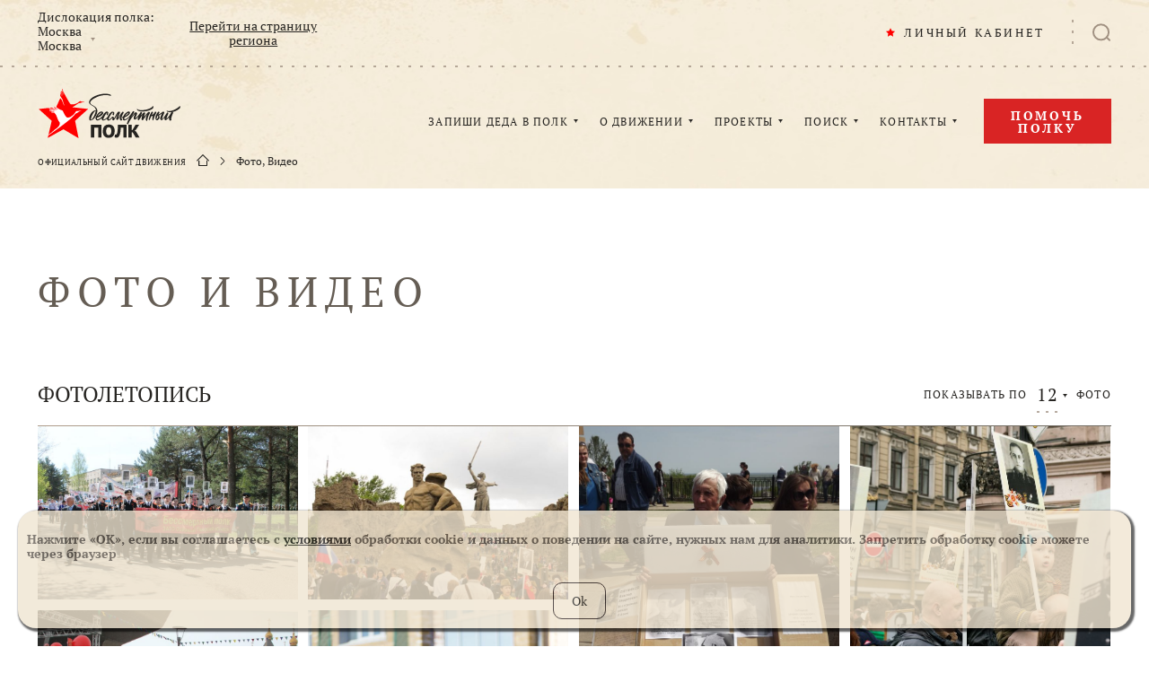

--- FILE ---
content_type: text/html; charset=UTF-8
request_url: https://www.moypolk.ru/gallery?amp%3Bamp%3BvCount=48&iPage=63&vCount=12&vPage=14
body_size: 11036
content:
<!DOCTYPE html>
<html lang="ru" xmlns:og="http://opengraphprotocol.org/schema/" xmlns:fb="http://www.facebook.com/2008/fbml">
<head>
    <meta charset="UTF-8" />
    <meta name="viewport" content="width=device-width,initial-scale=1,minimum-scale=1,maximum-scale=1,user-scalable=no" />

    <title>Бессмертный полк. Фото, Видео</title>

    <meta http-equiv="x-dns-prefetch-control" content="on" />
    <link rel="dns-prefetch" href="//cdn.moypolk.ru" />
    <link rel="dns-prefetch" href="//mc.yandex.ru" />

    <link rel="shortcut icon" type="image/vnd.microsoft.icon" href="https://cdn.moypolk.ru/assets/icons/favicon/favicon.ico" />
    <link rel="apple-touch-icon" href="https://cdn.moypolk.ru/assets/icons/favicon/favicon-60x60.png" sizes="60x60" />
    <link rel="apple-touch-icon" href="https://cdn.moypolk.ru/assets/icons/favicon/favicon-96x96.png" sizes="96x96" />
    <link rel="apple-touch-icon" href="https://cdn.moypolk.ru/assets/icons/favicon/favicon-120x120.png" sizes="120x120" />
    <link rel="apple-touch-icon" href="https://cdn.moypolk.ru/assets/icons/favicon/favicon-144x144.png" sizes="144x144" />
    <link rel="apple-touch-icon" href="https://cdn.moypolk.ru/assets/icons/favicon/favicon-180x180.png" sizes="180x180" />

    <link rel="icon" type="image/png" href="https://cdn.moypolk.ru/assets/icons/favicon/favicon-192x192.png" sizes="192x192" />
    <link rel="icon" type="image/png" href="https://cdn.moypolk.ru/assets/icons/favicon/favicon-180x180.png" sizes="180x180" />
    <link rel="icon" type="image/png" href="https://cdn.moypolk.ru/assets/icons/favicon/favicon-144x144.png" sizes="144x144" />
    <link rel="icon" type="image/png" href="https://cdn.moypolk.ru/assets/icons/favicon/favicon-120x120.png" sizes="120x120" />
    <link rel="icon" type="image/png" href="https://cdn.moypolk.ru/assets/icons/favicon/favicon-96x96.png" sizes="96x96" />
    <link rel="icon" type="image/png" href="https://cdn.moypolk.ru/assets/icons/favicon/favicon-32x32.png" sizes="32x32" />
    <link rel="icon" type="image/png" href="https://cdn.moypolk.ru/assets/icons/favicon/favicon-16x16.png" sizes="16x16" />

    <meta name="keywords" content="Бессмертный полк" />
    <meta name="description" content="Бессмертный полк" />
    <meta property="og:title" content="Бессмертный полк. Фото, Видео" />
    <meta property="og:description" content="Бессмертный полк" />
    <meta property="og:type" content="website" />
    <meta property="og:url" content="https://www.moypolk.ru/gallery?amp%3Bamp%3BvCount=48&amp;iPage=63&amp;vCount=12&amp;vPage=14" />
    <meta property="og:image" content="/assets/icons/socimage.jpg" />
        <meta name="csrf-token" content="lgwEiT4NOkqbBZ3EiuiaUmoMIc2XDIg9XstuHrWt" />

    <link rel="image_src" href="https://cdn.moypolk.ru/assets/icons/socimage.jpg" />
    <meta name="twitter:image" content="https://cdn.moypolk.ru/assets/icons/socimage.jpg" />
    <meta name="twitter:image:src" content="https://cdn.moypolk.ru/assets/icons/socimage.jpg" />
    <meta name="twitter:card" content="summary_large_image" />
    <meta name="twitter:title" content="Бессмертный полк. Фото, Видео" />
    <meta name="twitter:description" content="Бессмертный полк" />
    <meta name="twitter:site" content="@moypolkru" />
    <meta property="vk:image" content="https://cdn.moypolk.ru/assets/icons/socimage.jpg" />

            <link rel="stylesheet" href="https://cdn.moypolk.ru/styles/styles.min.css?ver=1.8.0" />

                    <script src="https://challenges.cloudflare.com/turnstile/v0/api.js" async defer></script>
        <script type="text/javascript">
        if (/MSIE \d|Trident.*rv:/.test(navigator.userAgent))
            document.write('<script src="https://cdn.moypolk.ru/scripts/svg4everybody.min.js"><\/script>');
        document.write('<script src="https://www.moypolk.ru/scripts/fitie.min.js"><\/script>');

                function checkRecaptcha(token) {
            document.getElementById('js-coordForm').submit();
        }
            </script>

    <style>
        .form__box_id {
            display: none;
        }
    </style>
</head>

<body class="body ">
<button type="button" class="up-button" id="js-upButton"></button>
<div id="PopupRegionsContainer"></div>
<input type="hidden" id="basePath" value="/">
<input type="hidden" id="userData" value="/ajax/user-data">
<header class="page-header" id="js-pageHeader">
    <div class="page-header__search-categories" id="js-phSearchCategory">
        <div class="page-header__search-form-title">
            В какой категории Вы хотите продолжить искать?
        </div>
        <a href="https://www.moypolk.ru/search" class="page-header__search-form-link  page-header__search-form-link--active js-search-link">Все категории</a>
<a href="https://www.moypolk.ru/search/soldiers" data-type="soldiers" class="page-header__search-form-link js-search-link">Истории ветеранов</a>
<a href="https://www.moypolk.ru/search/unknowns" data-type="unknowns" class="page-header__search-form-link js-search-link">Неизвестный солдат</a>
<a href="https://www.moypolk.ru/search/news" data-type="news" class="page-header__search-form-link js-search-link">Новости</a>
<!--<a href="https://www.moypolk.ru/search/finds" data-type="finds" class="page-header__search-form-link js-search-link">Объявления</a>-->
<a href="https://www.moypolk.ru/search/gauptvahta" data-type="gauptvahta" class="page-header__search-form-link js-search-link">Гауптвахта</a>
<a href="https://www.moypolk.ru/search/creations" data-type="creations" class="page-header__search-form-link js-search-link">Творчество</a>
<a href="https://www.moypolk.ru/search/users" data-type="users" class="page-header__search-form-link js-search-link">Пользователи</a>
<a href="https://www.moypolk.ru/search/results" data-type="results" class="page-header__search-form-link js-search-link">Результаты работы Центра Поисковой Работы</a>
<a href="https://www.moypolk.ru/search/forum" data-type="forum" class="page-header__search-form-link js-search-link">Поисковый портал</a>
<a href="https://www.moypolk.ru/search/podcasts" data-type="podcasts" class="page-header__search-form-link js-search-link">Подкасты</a>
<!--<a href="https://www.moypolk.ru/search/photo" data-type="photo" class="page-header__search-form-link js-search-link">Фото</a>-->
<a href="https://www.moypolk.ru/search/posts" data-type="posts" class="page-header__search-form-link js-search-link">Строй Бессмертного Полка</a>
    </div>
    <div class="page-header__wrapper">
        <div class="page-header__plank">
            <div class="page-header__plank-inner">
                <a href="/" class="page-header__plank-index-link">
                    <svg width="92" height="32">
                        <use xlink:href="https://www.moypolk.ru/assets/icons/symbols.svg#logo"
                             xmlns:xlink="http://www.w3.org/1999/xlink"></use>
                    </svg>
                </a>
                <button type="button" class="page-header__plank-btn  js-phFormBtn">
                    <svg class="page-header__search-svg" width="23" height="22">
                        <use xlink:href="https://www.moypolk.ru/assets/icons/symbols.svg#search"
                             xmlns:xlink="http://www.w3.org/1999/xlink"></use>
                    </svg>
                </button>
            </div>
            <button type="button" class="page-header__toggle" id="js-phPlankToggle"></button>
        </div>

        <div class="page-header__search" id="js-phSearch">
            <div class="page-header__search-container">

                <div class="page-header__search-forms">
                    <form action="/search" method="get" class="page-header__text-form" id="js-phTextForm">
                        <input type="search" name="s" class="page-header__search-input js-search-input" placeholder="Поиск" required id="js-phSearchInput" autocomplete="off" maxlength="100" minlength="2">
                        <button type="submit" class="page-header__search-submit">
                            <svg class="page-header__search-submit-svg" width="14" height="13">
                                <use xlink:href="https://www.moypolk.ru/assets/icons/symbols.svg#search"
                                     xmlns:xlink="http://www.w3.org/1999/xlink"></use>
                            </svg>
                            ПОИСК
                        </button>
                    </form>

            <form action="/search/ajax/photo/cache" method="POST" enctype="multipart/form-data" class="page-header__file-form  js-photoForm">
                <input type="hidden" name="_token" value="lgwEiT4NOkqbBZ3EiuiaUmoMIc2XDIg9XstuHrWt">                <label class="page-header__file-btn" title="Поиск по фото">
                  <svg class="page-header__file-svg" width="20" height="18">
                    <use xlink:href="https://www.moypolk.ru/assets/icons/symbols.svg#photo" xmlns:xlink="http://www.w3.org/1999/xlink"></use>
                  </svg>
                  <input type="file" accept="image/jpeg,image/png" name="photofile" class="page-header__file-input js-photoInput">
                </label>
                <span class="page-header__file-error  js-photoError"></span>
            </form>
        </div>

                <a href="/search" class="page-header__search-link">РАСШИРЕННЫЙ ПОИСК</a>

                <button type="button" class="page-header__search-close" id="js-phSearchClose"></button>
            </div>
        </div>

        <div class="page-header__inner" id="js-phInner">
            <div class="page-header__location">
                <div class="page-header__location-choice">
                    <span class="page-header__location-title">Дислокация полка:</span>
                    <a href="/api/regions" class="page-header__location-name"
                       id="js-regionsOpen">
                        <span class="page-header__location-region js-txt_region_name">Москва</span>
                        <span class="page-header__location-city js-txt_region_city">Москва</span>
                    </a>
                </div>
                <a href="/moscow" class="page-header__location-link js-lnk_region_url">
                    Перейти на страницу региона
                </a>
            </div>

            <div class="page-header__notifications-wrapper" id="js-phNotificationsWrapper">
                <div class="notifications" id="js-notifications">
                    <button type="button" class="notifications__btn" id="js-notificationsBtn">
                        <svg class="notifications__svg" width="20" height="22">
                            <use xlink:href="https://www.moypolk.ru/assets/icons/symbols.svg#bell"
                                 xmlns:xlink="http://www.w3.org/1999/xlink"></use>
                        </svg>
                        <div class="notifications__counter" id="js-notifCounter"></div>
                    </button>
                    <div class="notifications__container">
                        <div class="notifications__header">
                                <span class="notifications__heading">
                                    УВЕДОМЛЕНИЯ
                                </span>
                            <a class="notifications__clear" href="#" id="js-allNotifRead">Все прочитано</a>
                        </div>
                        <div class="notifications__scroll" id="js-navNotificationsScroll">
                            <div class="notifications__list" id="js-navNotificationsList">
                                <div class="notifications__notice" style="display: none" id="js-notifHidden" ></div>
                            </div>
                        </div>
                    </div>
                </div>
            </div>

            <div class="page-header__personal" id="js-pageHeaderPersonal">
                <a class="page-header__personal-link js-lnk_user">
                    <svg class="page-header__personal-link-svg" width="10" height="10">
                        <use xlink:href="https://www.moypolk.ru/assets/icons/symbols.svg#star" xmlns:xlink="http://www.w3.org/1999/xlink"></use>
                    </svg>
                    <span class="js-txt_name">ЛИЧНЫЙ КАБИНЕТ</span>
                </a>
                <div class="emerge  emerge--personal">
                    <a class="emerge__link js-lnk_user">
                        МОЙ ПРОФИЛЬ
                    </a>
                    <a class="emerge__link  js-lnk_user_stories">
                        МОИ ИСТОРИИ
                        <span class="emerge__counter js-txt_stories"></span>
                    </a>
                    <a class="emerge__link  js-lnk_user_marks">
                        МОИ ЗАКЛАДКИ
                        <span class="emerge__counter js-txt_marks"></span>
                    </a>
                    <a class="emerge__link  js-lnk_user_standers">
                        ШТЕНДЕР
                        <span class="emerge__counter js-txt_standers"></span>
                    </a>
                    <a class="emerge__link js-lnk_user_unknown">
                        НЕИЗВЕСТНЫЙ СОЛДАТ
                        <span class="emerge__counter js-txt_unknown"></span>
                    </a>
                    <a class="emerge__link js-lnk_admin_url">
                        АДМИНИСТРИРОВАНИЕ
                    </a>
                    <a href="/logout" class="emerge__link">ВЫХОД</a>
                </div>
            </div>

            <button type="button" class="page-header__search-btn  js-phFormBtn">
                <svg class="page-header__search-svg" width="20" height="20">
                    <use xlink:href="https://www.moypolk.ru/assets/icons/symbols.svg#search" xmlns:xlink="http://www.w3.org/1999/xlink"></use>
                </svg>
            </button>
            <div class="page-header__collapsed" id="js-phCollapsed">
                <nav class="nav">
                    <a href="/" class="nav__index-link">
                        <svg class="nav__index-link-svg" width="292" height="100">
                            <use xlink:href="https://www.moypolk.ru/assets/icons/symbols.svg#logo"
                                 xmlns:xlink="http://www.w3.org/1999/xlink"></use>
                        </svg>
                    </a>
                    <div class="nav__list">
                        <div class="nav__item">
                            <a href="/soldier/create1" class="nav__link">ЗАПИШИ ДЕДА В ПОЛК</a>
                            <div class="emerge">
                                <a href="/instrukcii" class="emerge__link">КАК ЗАПИСАТЬ
                                    ИСТОРИЮ
                                    <br>(ИНСТРУКЦИЯ)</a>
                                <a href="/stender/create" class="emerge__link">СОЗДАТЬ ШТЕНДЕР</a>
                            </div>
                        </div>
                        <div class="nav__item">
                            <a href="/letopis-polka" class="nav__link">О ДВИЖЕНИИ</a>
                            <div class="emerge  emerge--col">
                                <div class="emerge__col">
                                    <a href="/ustav-polka" class="emerge__link">УСТАВ</a>
                                    <a href="/letopis-polka" class="emerge__link">ЛЕТОПИСЬ</a>
                                    <a href="/news" class="emerge__link">НОВОСТИ
                                        ПОЛКА</a>
                                    <a href="/donate?show=oferta" class="emerge__link">ПУБЛИЧНАЯ ОФЕРТА</a>
                                </div>
                                <div class="emerge__col">
                                    <a href="/moscow/news"
                                       class="emerge__link">НОВОСТИ РЕГИОНА</a>
                                    <a href="/faq" class="emerge__link">ВОПРОС-ОТВЕТ</a>
                                    <a href="/gauptvahta" class="emerge__link">ГАУПТВАХТА</a>
                                    <a href="/gallery" class="emerge__link">ФОТО, ВИДЕО</a>
                                </div>
                            </div>
                        </div>
                        <div class="nav__item">
                            <span class="nav__link">ПРОЕКТЫ</span>
                            <div class="emerge">

                                <a href="https://www.moypolk.ru/posts" class="emerge__link">СТРОЙ БЕССМЕРТНОГО ПОЛКА</a>

                                <!-- <a href="/creation" class="emerge__link">ВАШЕ
                                    ТВОРЧЕСТВО</a> -->
                                <a href="/podcasts" class="emerge__link">ПОДКАСТЫ</a>
                                <a href="/forum" class="emerge__link">ПОИСКОВЫЙ ПОРТАЛ</a>
                                <a href="/soldier/unknown" class="emerge__link">НЕИЗВЕСТНЫЙ СОЛДАТ</a>
                                <a href="http://lyubov.moypolk.ru/" class="emerge__link">ЛЮБОВЬЮ ПОБЕДИВ ВОЙНУ</a>
                            </div>
                        </div>
                        <div class="nav__item">
                            <a href="/search" class="nav__link">ПОИСК</a>
                            <div class="emerge">
                                <a href="/centr-poiskovoy-raboty-bessmertnogo-polka" class="emerge__link">ЦЕНТР ПОИСКОВОЙ
                                    РАБОТЫ</a>
                                <a href="/rekomendacii-po-poisku" class="emerge__link">РЕКОМЕНДАЦИИ ПО
                                    ПОИСКУ</a>
                                <a href="/resource" class="emerge__link">ПОИСК ПО ДРУГИМ
                                    РЕСУРСАМ</a>
                                <a href="/search/photo" class="emerge__link">ПОИСК ПО ФОТО</a>
                            </div>
                        </div>
                        <div class="nav__item">
                            <a href="/press-centr" class="nav__link">КОНТАКТЫ</a>
                            <div class="emerge  emerge--r1020">
                                <a href="/moscow/coordinator"
                                   class="emerge__link">ШТАБ ПОЛКА</a>
                                <!-- <a href="/kak-stat-partnerom-polka" class="emerge__link">КАК СТАТЬ КООРДИНАТОРОМ
                                    ПОЛКА</a> -->
                            </div>
                        </div>
                    </div>
                </nav>
                <a href="/donate" class="page-header__help-link  btn2">
                    Помочь полку
                </a>

                <div class="breadcrumbs">
                    <span class="breadcrumbs__title">ОФИЦИАЛЬНЫЙ САЙТ ДВИЖЕНИЯ</span>
                                            <div class="breadcrumbs__link-wrapper  breadcrumbs__link-wrapper--index">
                            <a href="/" class="breadcrumbs__link">
                                <svg class="breadcrumbs__index-svg" width="14" height="13">
                                    <use xlink:href="https://www.moypolk.ru/assets/icons/symbols.svg#home" xmlns:xlink="http://www.w3.org/1999/xlink"></use>
                                </svg>
                            </a>
                        </div>
                                                    <div class="breadcrumbs__link-wrapper">
                                <a  class="breadcrumbs__link">Фото, Видео</a>
                            </div>
                                                            </div>
            </div>
        </div>
    </div>
    </header>

    <main class="main main--nav">
        <h1 class="page-title  page-title--alone2">ФОТО И ВИДЕО</h1>
        <div class="gallery">
                            <div id="images"></div>
                <div class="gallery__image-block" id="imagesBlock">
                    <h3 class="section-title  section-title--qty  gallery__section-title">
                        ФОТОЛЕТОПИСЬ
                        <span class="quantity  section-title__quantity ajax-empty-images" id="js-imagesQuantity">
                            ПОКАЗЫВАТЬ ПО
<div class="quantity__quantities">
    <span class="quantity__current">12</span>
    <div class="quantity__options">
                                    <a href="/gallery?amp%3Bamp%3BvCount=48&amp;vCount=12&amp;vPage=14&amp;iCount=24#images" class="quantity__option  ajaxClick "  data-link="/gallery?amp%3Bamp%3BvCount=48&amp;vCount=12&amp;vPage=14&amp;iCount=24"   data-block="imagesBlock" >24</a>
                            <a href="/gallery?amp%3Bamp%3BvCount=48&amp;vCount=12&amp;vPage=14&amp;iCount=48#images" class="quantity__option  ajaxClick "  data-link="/gallery?amp%3Bamp%3BvCount=48&amp;vCount=12&amp;vPage=14&amp;iCount=48"   data-block="imagesBlock" >48</a>
                        </div>
</div>
ФОТО                        </span>
                    </h3>
                    <div class="personal__cards loading" style="display:none" data-empty="ajax-empty-images" data-anchor="images">
                        <svg xmlns="http://www.w3.org/2000/svg" viewbox="0 0 512 512" style="color: red; display: block; width: 70px; height: 70px; margin: 10px auto; animation: rotate360 1s steps(12) infinite">
    <g fill="currentColor">
        <path d="M256,125.28a8.17,8.17,0,0,1-8.17-8.17V8.17a8.17,8.17,0,0,1,16.34,0V117.11A8.17,8.17,0,0,1,256,125.28Z"/>
        <path d="M186.56,143.89a8.17,8.17,0,0,1-7.08-4.09L125,45.46a8.17,8.17,0,1,1,14.15-8.17l54.47,94.34a8.17,8.17,0,0,1-7.07,12.26Z"/>
        <path d="M135.71,194.73a8.13,8.13,0,0,1-4.08-1.1L37.29,139.16A8.17,8.17,0,1,1,45.46,125l94.34,54.47a8.17,8.17,0,0,1-4.09,15.25Z"/>
        <path fill-opacity="0.9" d="M117.11,264.17H8.17a8.17,8.17,0,0,1,0-16.34H117.11a8.17,8.17,0,0,1,0,16.34Z"/>
        <path fill-opacity="0.8" d="M41.38,388.09a8.17,8.17,0,0,1-4.09-15.25l94.34-54.47a8.17,8.17,0,1,1,8.17,14.15L45.46,387A8.13,8.13,0,0,1,41.38,388.09Z"/>
        <path fill-opacity="0.7" d="M132.08,478.8A8.17,8.17,0,0,1,125,466.54l54.47-94.34a8.17,8.17,0,0,1,14.15,8.17l-54.47,94.34A8.17,8.17,0,0,1,132.08,478.8Z"/>
        <path fill-opacity="0.6"  d="M256,512a8.17,8.17,0,0,1-8.17-8.17V394.89a8.17,8.17,0,1,1,16.34,0V503.83A8.17,8.17,0,0,1,256,512Z"/>
        <path fill-opacity="0.5" d="M379.92,478.8a8.17,8.17,0,0,1-7.08-4.09l-54.47-94.34a8.17,8.17,0,1,1,14.15-8.17L387,466.54a8.17,8.17,0,0,1-7.07,12.26Z"/>
        <path fill-opacity="0.4" d="M470.62,388.09a8.13,8.13,0,0,1-4.08-1.1L372.2,332.52a8.17,8.17,0,1,1,8.17-14.15l94.34,54.47a8.17,8.17,0,0,1-4.09,15.25Z"/>
        <path fill-opacity="0.3" d="M503.83,264.17H394.89a8.17,8.17,0,1,1,0-16.34H503.83a8.17,8.17,0,1,1,0,16.34Z"/>
        <path fill-opacity="0.2" d="M376.29,194.73a8.17,8.17,0,0,1-4.09-15.25L466.54,125a8.17,8.17,0,0,1,8.17,14.15l-94.34,54.47A8.14,8.14,0,0,1,376.29,194.73Z"/>
        <path fill-opacity="0.1" d="M325.44,143.89a8.17,8.17,0,0,1-7.07-12.26l54.47-94.34A8.17,8.17,0,1,1,387,45.46L332.52,139.8A8.17,8.17,0,0,1,325.44,143.89Z"/>
    </g>
</svg>                    </div>
                    <div id="js-imagesGrid" class="ajax-empty-images">
                        <div class="image-gallery  js-mfpList" id="js-imageGrid">
            <div class="image-gallery__item js-mfpItem">
            <img class="image-gallery__img" src="https://cdn.moypolk.ru/static/resize/w800/cities/photos/2018/8/10/0ec5afba5e115f5d75899ba9938714e5.jpg" alt="">
            <div class="image-gallery__content">
                <div class="image-gallery__title js-mfpTitle">
                    
                </div>
                <div class="image-gallery__description  cutted-text js-mfpText" data-text>
                    
                </div>
            </div>
            <a href="https://cdn.moypolk.ru/static/resize/w800/cities/photos/2018/8/10/0ec5afba5e115f5d75899ba9938714e5.jpg" class="image-gallery__link"></a>
        </div>
            <div class="image-gallery__item js-mfpItem">
            <img class="image-gallery__img" src="https://cdn.moypolk.ru/static/resize/w800/cities/photos/2018/8/8/e0aa9a305df5c5c6b26f1032ca9df4e2.jpg" alt="">
            <div class="image-gallery__content">
                <div class="image-gallery__title js-mfpTitle">
                    Бессмертный полк в Волгограде
                </div>
                <div class="image-gallery__description  cutted-text js-mfpText" data-text>
                    
                </div>
            </div>
            <a href="https://cdn.moypolk.ru/static/resize/w800/cities/photos/2018/8/8/e0aa9a305df5c5c6b26f1032ca9df4e2.jpg" class="image-gallery__link"></a>
        </div>
            <div class="image-gallery__item js-mfpItem">
            <img class="image-gallery__img" src="https://cdn.moypolk.ru/static/resize/w800/city/images/2018/07/09/9ca4ee78da2817b88e87cde7815788a5.jpg" alt="">
            <div class="image-gallery__content">
                <div class="image-gallery__title js-mfpTitle">
                    9 мая 2014
                </div>
                <div class="image-gallery__description  cutted-text js-mfpText" data-text>
                    
                </div>
            </div>
            <a href="https://cdn.moypolk.ru/static/resize/w800/city/images/2018/07/09/9ca4ee78da2817b88e87cde7815788a5.jpg" class="image-gallery__link"></a>
        </div>
            <div class="image-gallery__item js-mfpItem">
            <img class="image-gallery__img" src="https://cdn.moypolk.ru/static/resize/w800/city/images/2018/07/09/958c5f192e1eff35b70212531c17f40c.jpg" alt="9 мая 2014">
            <div class="image-gallery__content">
                <div class="image-gallery__title js-mfpTitle">
                    9 мая 2014
                </div>
                <div class="image-gallery__description  cutted-text js-mfpText" data-text>
                    9 мая 2014
                </div>
            </div>
            <a href="https://cdn.moypolk.ru/static/resize/w800/city/images/2018/07/09/958c5f192e1eff35b70212531c17f40c.jpg" class="image-gallery__link"></a>
        </div>
            <div class="image-gallery__item js-mfpItem">
            <img class="image-gallery__img" src="https://cdn.moypolk.ru/static/resize/w800/city/images/2018/07/09/84aab385c37a9afe4e4017e323fd9faa.jpg" alt="">
            <div class="image-gallery__content">
                <div class="image-gallery__title js-mfpTitle">
                    9 мая 2015
                </div>
                <div class="image-gallery__description  cutted-text js-mfpText" data-text>
                    
                </div>
            </div>
            <a href="https://cdn.moypolk.ru/static/resize/w800/city/images/2018/07/09/84aab385c37a9afe4e4017e323fd9faa.jpg" class="image-gallery__link"></a>
        </div>
            <div class="image-gallery__item js-mfpItem">
            <img class="image-gallery__img" src="https://cdn.moypolk.ru/static/resize/w800/city/images/2018/07/09/8716d1d54a384ff42197ed897a6a310b.jpg" alt="">
            <div class="image-gallery__content">
                <div class="image-gallery__title js-mfpTitle">
                    9 мая 2014
                </div>
                <div class="image-gallery__description  cutted-text js-mfpText" data-text>
                    
                </div>
            </div>
            <a href="https://cdn.moypolk.ru/static/resize/w800/city/images/2018/07/09/8716d1d54a384ff42197ed897a6a310b.jpg" class="image-gallery__link"></a>
        </div>
            <div class="image-gallery__item js-mfpItem">
            <img class="image-gallery__img" src="https://cdn.moypolk.ru/static/resize/w800/city/images/2018/07/09/3be797d0c8ce60fed18fcfcff7990daa.jpg" alt="">
            <div class="image-gallery__content">
                <div class="image-gallery__title js-mfpTitle">
                    9 мая 2015
                </div>
                <div class="image-gallery__description  cutted-text js-mfpText" data-text>
                    
                </div>
            </div>
            <a href="https://cdn.moypolk.ru/static/resize/w800/city/images/2018/07/09/3be797d0c8ce60fed18fcfcff7990daa.jpg" class="image-gallery__link"></a>
        </div>
            <div class="image-gallery__item js-mfpItem">
            <img class="image-gallery__img" src="https://cdn.moypolk.ru/static/resize/w800/city/images/2018/07/09/1143e251d30b7a0a5949770ff6219cdd.jpg" alt="">
            <div class="image-gallery__content">
                <div class="image-gallery__title js-mfpTitle">
                    9 мая 2015
                </div>
                <div class="image-gallery__description  cutted-text js-mfpText" data-text>
                    
                </div>
            </div>
            <a href="https://cdn.moypolk.ru/static/resize/w800/city/images/2018/07/09/1143e251d30b7a0a5949770ff6219cdd.jpg" class="image-gallery__link"></a>
        </div>
            <div class="image-gallery__item js-mfpItem">
            <img class="image-gallery__img" src="https://cdn.moypolk.ru/static/resize/w800/city/images/2018/07/09/85c4b8940c7eb1b696d1ae71e9ee062f.jpg" alt="">
            <div class="image-gallery__content">
                <div class="image-gallery__title js-mfpTitle">
                    2015 год
                </div>
                <div class="image-gallery__description  cutted-text js-mfpText" data-text>
                    
                </div>
            </div>
            <a href="https://cdn.moypolk.ru/static/resize/w800/city/images/2018/07/09/85c4b8940c7eb1b696d1ae71e9ee062f.jpg" class="image-gallery__link"></a>
        </div>
            <div class="image-gallery__item js-mfpItem">
            <img class="image-gallery__img" src="https://cdn.moypolk.ru/static/resize/w800/city/images/2018/07/09/6a45b40f26d67c9f80c827a55137786a.jpg" alt="">
            <div class="image-gallery__content">
                <div class="image-gallery__title js-mfpTitle">
                    9 мая 2015
                </div>
                <div class="image-gallery__description  cutted-text js-mfpText" data-text>
                    
                </div>
            </div>
            <a href="https://cdn.moypolk.ru/static/resize/w800/city/images/2018/07/09/6a45b40f26d67c9f80c827a55137786a.jpg" class="image-gallery__link"></a>
        </div>
            <div class="image-gallery__item js-mfpItem">
            <img class="image-gallery__img" src="https://cdn.moypolk.ru/static/resize/w800/city/images/2018/07/09/27c4f4bdb5a72411a740f662846f3078.jpg" alt="">
            <div class="image-gallery__content">
                <div class="image-gallery__title js-mfpTitle">
                    9 мая 2015
                </div>
                <div class="image-gallery__description  cutted-text js-mfpText" data-text>
                    
                </div>
            </div>
            <a href="https://cdn.moypolk.ru/static/resize/w800/city/images/2018/07/09/27c4f4bdb5a72411a740f662846f3078.jpg" class="image-gallery__link"></a>
        </div>
            <div class="image-gallery__item js-mfpItem">
            <img class="image-gallery__img" src="https://cdn.moypolk.ru/static/resize/w800/city/images/2018/07/09/336c61b3ae60c6e1ae374000535d396f.jpg" alt="">
            <div class="image-gallery__content">
                <div class="image-gallery__title js-mfpTitle">
                    9 мая 2015
                </div>
                <div class="image-gallery__description  cutted-text js-mfpText" data-text>
                    
                </div>
            </div>
            <a href="https://cdn.moypolk.ru/static/resize/w800/city/images/2018/07/09/336c61b3ae60c6e1ae374000535d396f.jpg" class="image-gallery__link"></a>
        </div>
    </div>                    </div>
                    <div class="paginator  gallery__paginator ajax-empty-images" id="js-imagesPagination">
                                                    <a href="/gallery?amp%3Bamp%3BvCount=48&amp;iPage=62&amp;vCount=12&amp;vPage=14#images"
        class="btn-arrow     btn-arrow--left   ajaxClick "  data-link="/gallery?amp%3Bamp%3BvCount=48&amp;iPage=62&amp;vCount=12&amp;vPage=14"   data-block="imagesBlock"  >Назад</a>
    <div class="paginator__links">
                                    <a  href="/gallery?amp%3Bamp%3BvCount=48&amp;iPage=1&amp;vCount=12&amp;vPage=14#images"
                    class="paginator__link   ajaxClick "  data-link="/gallery?amp%3Bamp%3BvCount=48&amp;iPage=1&amp;vCount=12&amp;vPage=14"  data-block="imagesBlock"  >1</a>
                                                         <span class="paginator__dots">...</span>                                     <a  href="/gallery?amp%3Bamp%3BvCount=48&amp;iPage=61&amp;vCount=12&amp;vPage=14#images"
                    class="paginator__link   ajaxClick "  data-link="/gallery?amp%3Bamp%3BvCount=48&amp;iPage=61&amp;vCount=12&amp;vPage=14"  data-block="imagesBlock"  >61</a>
                                                            <a  href="/gallery?amp%3Bamp%3BvCount=48&amp;iPage=62&amp;vCount=12&amp;vPage=14#images"
                    class="paginator__link   ajaxClick "  data-link="/gallery?amp%3Bamp%3BvCount=48&amp;iPage=62&amp;vCount=12&amp;vPage=14"  data-block="imagesBlock"  >62</a>
                                                            <a  class="paginator__link  paginator__link--current   ajaxClick " >63</a>
                                                            <a  href="/gallery?amp%3Bamp%3BvCount=48&amp;iPage=64&amp;vCount=12&amp;vPage=14#images"
                    class="paginator__link   ajaxClick "  data-link="/gallery?amp%3Bamp%3BvCount=48&amp;iPage=64&amp;vCount=12&amp;vPage=14"  data-block="imagesBlock"  >64</a>
                                                            <a  href="/gallery?amp%3Bamp%3BvCount=48&amp;iPage=65&amp;vCount=12&amp;vPage=14#images"
                    class="paginator__link   ajaxClick "  data-link="/gallery?amp%3Bamp%3BvCount=48&amp;iPage=65&amp;vCount=12&amp;vPage=14"  data-block="imagesBlock"  >65</a>
                                                         <span class="paginator__dots">...</span>                                     <a  href="/gallery?amp%3Bamp%3BvCount=48&amp;iPage=77&amp;vCount=12&amp;vPage=14#images"
                    class="paginator__link   ajaxClick "  data-link="/gallery?amp%3Bamp%3BvCount=48&amp;iPage=77&amp;vCount=12&amp;vPage=14"  data-block="imagesBlock"  >77</a>
                                    </div>
    <a href="/gallery?amp%3Bamp%3BvCount=48&amp;iPage=64&amp;vCount=12&amp;vPage=14#images"
        class="btn-arrow     btn-arrow--right   ajaxClick "  data-link="/gallery?amp%3Bamp%3BvCount=48&amp;iPage=64&amp;vCount=12&amp;vPage=14"  data-block="imagesBlock"  >Далее</a>
                                            </div>
                </div>
                                        <div id="videos"></div>
                <div class="gallery__video-block" id="videosBlock">
                    <h3 class="section-title  section-title--qty  gallery__section-title">
                        ВИДЕОЛЕТОПИСЬ
                        <span class="quantity  section-title__quantity ajax-empty-videos"  id="js-videosQuantity">
                            ПОКАЗЫВАТЬ ПО
<div class="quantity__quantities">
    <span class="quantity__current">12</span>
    <div class="quantity__options">
                                    <a href="/gallery?amp%3Bamp%3BvCount=48&amp;iPage=63&amp;vCount=24#videos" class="quantity__option  ajaxClick "  data-link="/gallery?amp%3Bamp%3BvCount=48&amp;iPage=63&amp;vCount=24"   data-block="videosBlock" >24</a>
                            <a href="/gallery?amp%3Bamp%3BvCount=48&amp;iPage=63&amp;vCount=48#videos" class="quantity__option  ajaxClick "  data-link="/gallery?amp%3Bamp%3BvCount=48&amp;iPage=63&amp;vCount=48"   data-block="videosBlock" >48</a>
                        </div>
</div>
ВИДЕО                        </span>
                    </h3>
                    <div class="personal__cards loading" style="display:none" data-empty="ajax-empty-videos" data-anchor="videos">
                        <svg xmlns="http://www.w3.org/2000/svg" viewbox="0 0 512 512" style="color: red; display: block; width: 70px; height: 70px; margin: 10px auto; animation: rotate360 1s steps(12) infinite">
    <g fill="currentColor">
        <path d="M256,125.28a8.17,8.17,0,0,1-8.17-8.17V8.17a8.17,8.17,0,0,1,16.34,0V117.11A8.17,8.17,0,0,1,256,125.28Z"/>
        <path d="M186.56,143.89a8.17,8.17,0,0,1-7.08-4.09L125,45.46a8.17,8.17,0,1,1,14.15-8.17l54.47,94.34a8.17,8.17,0,0,1-7.07,12.26Z"/>
        <path d="M135.71,194.73a8.13,8.13,0,0,1-4.08-1.1L37.29,139.16A8.17,8.17,0,1,1,45.46,125l94.34,54.47a8.17,8.17,0,0,1-4.09,15.25Z"/>
        <path fill-opacity="0.9" d="M117.11,264.17H8.17a8.17,8.17,0,0,1,0-16.34H117.11a8.17,8.17,0,0,1,0,16.34Z"/>
        <path fill-opacity="0.8" d="M41.38,388.09a8.17,8.17,0,0,1-4.09-15.25l94.34-54.47a8.17,8.17,0,1,1,8.17,14.15L45.46,387A8.13,8.13,0,0,1,41.38,388.09Z"/>
        <path fill-opacity="0.7" d="M132.08,478.8A8.17,8.17,0,0,1,125,466.54l54.47-94.34a8.17,8.17,0,0,1,14.15,8.17l-54.47,94.34A8.17,8.17,0,0,1,132.08,478.8Z"/>
        <path fill-opacity="0.6"  d="M256,512a8.17,8.17,0,0,1-8.17-8.17V394.89a8.17,8.17,0,1,1,16.34,0V503.83A8.17,8.17,0,0,1,256,512Z"/>
        <path fill-opacity="0.5" d="M379.92,478.8a8.17,8.17,0,0,1-7.08-4.09l-54.47-94.34a8.17,8.17,0,1,1,14.15-8.17L387,466.54a8.17,8.17,0,0,1-7.07,12.26Z"/>
        <path fill-opacity="0.4" d="M470.62,388.09a8.13,8.13,0,0,1-4.08-1.1L372.2,332.52a8.17,8.17,0,1,1,8.17-14.15l94.34,54.47a8.17,8.17,0,0,1-4.09,15.25Z"/>
        <path fill-opacity="0.3" d="M503.83,264.17H394.89a8.17,8.17,0,1,1,0-16.34H503.83a8.17,8.17,0,1,1,0,16.34Z"/>
        <path fill-opacity="0.2" d="M376.29,194.73a8.17,8.17,0,0,1-4.09-15.25L466.54,125a8.17,8.17,0,0,1,8.17,14.15l-94.34,54.47A8.14,8.14,0,0,1,376.29,194.73Z"/>
        <path fill-opacity="0.1" d="M325.44,143.89a8.17,8.17,0,0,1-7.07-12.26l54.47-94.34A8.17,8.17,0,1,1,387,45.46L332.52,139.8A8.17,8.17,0,0,1,325.44,143.89Z"/>
    </g>
</svg>                    </div>
                    <div class="gallery__videos ajax-empty-videos js-videoList" id="js-videosGrid">
                        <a rel="nofollow" target="_blank" href="https://www.youtube.com/watch?v=1lb74mWBZFA" class="gallery__video">
        <span class="gallery__video-inner">
            <img src="https://img.youtube.com/vi/1lb74mWBZFA/mqdefault.jpg" alt="" class="gallery__video-preview">
        </span>
        <span class="gallery__video-title">
            
        </span>
    </a>
    <a rel="nofollow" target="_blank" href="https://www.youtube.com/watch?v=uJRf9UYXqmE" class="gallery__video">
        <span class="gallery__video-inner">
            <img src="https://img.youtube.com/vi/uJRf9UYXqmE/mqdefault.jpg" alt="Бессмертный полк в Севастополе, 2016 год" class="gallery__video-preview">
        </span>
        <span class="gallery__video-title">
            Бессмертный полк в Севастополе, 2016 год
        </span>
    </a>
    <a rel="nofollow" target="_blank" href="https://www.youtube.com/watch?v=Vld1o0ykwCA" class="gallery__video">
        <span class="gallery__video-inner">
            <img src="https://img.youtube.com/vi/Vld1o0ykwCA/mqdefault.jpg" alt="Бессмертный полк в Севастополе, 2016 год" class="gallery__video-preview">
        </span>
        <span class="gallery__video-title">
            Бессмертный полк в Севастополе, 2016 год
        </span>
    </a>
    <a rel="nofollow" target="_blank" href="https://www.youtube.com/watch?v=gE5vOg5qvTU" class="gallery__video">
        <span class="gallery__video-inner">
            <img src="https://img.youtube.com/vi/gE5vOg5qvTU/mqdefault.jpg" alt="" class="gallery__video-preview">
        </span>
        <span class="gallery__video-title">
            
        </span>
    </a>
    <a rel="nofollow" target="_blank" href="https://www.youtube.com/watch?v=tP-QBGCGyrY" class="gallery__video">
        <span class="gallery__video-inner">
            <img src="https://img.youtube.com/vi/tP-QBGCGyrY/mqdefault.jpg" alt="" class="gallery__video-preview">
        </span>
        <span class="gallery__video-title">
            
        </span>
    </a>
    <a rel="nofollow" target="_blank" href="https://www.youtube.com/watch?v=P5MLzLKmkEQ" class="gallery__video">
        <span class="gallery__video-inner">
            <img src="https://img.youtube.com/vi/P5MLzLKmkEQ/mqdefault.jpg" alt="" class="gallery__video-preview">
        </span>
        <span class="gallery__video-title">
            
        </span>
    </a>
    <a rel="nofollow" target="_blank" href="https://www.youtube.com/watch?v=78uYohnwkGg" class="gallery__video">
        <span class="gallery__video-inner">
            <img src="https://img.youtube.com/vi/78uYohnwkGg/mqdefault.jpg" alt="" class="gallery__video-preview">
        </span>
        <span class="gallery__video-title">
            
        </span>
    </a>
    <a rel="nofollow" target="_blank" href="https://www.youtube.com/watch?v=x_aYj03zCoI" class="gallery__video">
        <span class="gallery__video-inner">
            <img src="https://img.youtube.com/vi/x_aYj03zCoI/mqdefault.jpg" alt="" class="gallery__video-preview">
        </span>
        <span class="gallery__video-title">
            
        </span>
    </a>
    <a rel="nofollow" target="_blank" href="https://www.youtube.com/watch?v=dUOTeqAlQoQ" class="gallery__video">
        <span class="gallery__video-inner">
            <img src="https://img.youtube.com/vi/dUOTeqAlQoQ/mqdefault.jpg" alt="" class="gallery__video-preview">
        </span>
        <span class="gallery__video-title">
            
        </span>
    </a>
    <a rel="nofollow" target="_blank" href="https://www.youtube.com/watch?v=aw7x3mqyvew" class="gallery__video">
        <span class="gallery__video-inner">
            <img src="https://img.youtube.com/vi/aw7x3mqyvew/mqdefault.jpg" alt="" class="gallery__video-preview">
        </span>
        <span class="gallery__video-title">
            
        </span>
    </a>
    <a rel="nofollow" target="_blank" href="https://www.youtube.com/watch?v=EEATTyH3OqM" class="gallery__video">
        <span class="gallery__video-inner">
            <img src="https://img.youtube.com/vi/EEATTyH3OqM/mqdefault.jpg" alt="" class="gallery__video-preview">
        </span>
        <span class="gallery__video-title">
            
        </span>
    </a>
    <a rel="nofollow" target="_blank" href="https://www.youtube.com/watch?v=SN4Yenj72Uw" class="gallery__video">
        <span class="gallery__video-inner">
            <img src="https://img.youtube.com/vi/SN4Yenj72Uw/mqdefault.jpg" alt="" class="gallery__video-preview">
        </span>
        <span class="gallery__video-title">
            
        </span>
    </a>
                    </div>
                    <div class="paginator  gallery__paginator ajax-empty-videos" id="js-videosPagination">
                                                    <a href="/gallery?amp%3Bamp%3BvCount=48&amp;iPage=63&amp;vCount=12&amp;vPage=13#videos"
        class="btn-arrow     btn-arrow--left   ajaxClick "  data-link="/gallery?amp%3Bamp%3BvCount=48&amp;iPage=63&amp;vCount=12&amp;vPage=13"   data-block="videosBlock"  >Назад</a>
    <div class="paginator__links">
                                    <a  href="/gallery?amp%3Bamp%3BvCount=48&amp;iPage=63&amp;vCount=12&amp;vPage=1#videos"
                    class="paginator__link   ajaxClick "  data-link="/gallery?amp%3Bamp%3BvCount=48&amp;iPage=63&amp;vCount=12&amp;vPage=1"  data-block="videosBlock"  >1</a>
                                                         <span class="paginator__dots">...</span>                                     <a  href="/gallery?amp%3Bamp%3BvCount=48&amp;iPage=63&amp;vCount=12&amp;vPage=12#videos"
                    class="paginator__link   ajaxClick "  data-link="/gallery?amp%3Bamp%3BvCount=48&amp;iPage=63&amp;vCount=12&amp;vPage=12"  data-block="videosBlock"  >12</a>
                                                            <a  href="/gallery?amp%3Bamp%3BvCount=48&amp;iPage=63&amp;vCount=12&amp;vPage=13#videos"
                    class="paginator__link   ajaxClick "  data-link="/gallery?amp%3Bamp%3BvCount=48&amp;iPage=63&amp;vCount=12&amp;vPage=13"  data-block="videosBlock"  >13</a>
                                                            <a  class="paginator__link  paginator__link--current   ajaxClick " >14</a>
                                                            <a  href="/gallery?amp%3Bamp%3BvCount=48&amp;iPage=63&amp;vCount=12&amp;vPage=15#videos"
                    class="paginator__link   ajaxClick "  data-link="/gallery?amp%3Bamp%3BvCount=48&amp;iPage=63&amp;vCount=12&amp;vPage=15"  data-block="videosBlock"  >15</a>
                                    </div>
    <a href="/gallery?amp%3Bamp%3BvCount=48&amp;iPage=63&amp;vCount=12&amp;vPage=15#videos"
        class="btn-arrow     btn-arrow--right   ajaxClick "  data-link="/gallery?amp%3Bamp%3BvCount=48&amp;iPage=63&amp;vCount=12&amp;vPage=15"  data-block="videosBlock"  >Далее</a>
                                            </div>
                </div>
                                        <div class="page-share">
                    <h3 class="page-share__heading">ПОДЕЛИТЬСЯ СТРАНИЦЕЙ</h3>
<div class="share-links ">
    <a class="share-links__link  sharer" data-sharer="vk" data-url="https://www.moypolk.ru/gallery?amp%3Bamp%3BvCount=48&amp;iPage=63&amp;vCount=12&amp;vPage=14" data-title="Бессмертный полк. Фото, Видео" data-image="/assets/icons/socimage.jpg">Вконтакте
    <svg height="18" width="30" class="share-links__svg">
        <use xlink:href="https://www.moypolk.ru/assets/icons/symbols.svg#soc-vk" xmlns:xlink="http://www.w3.org/1999/xlink"></use>
    </svg>
</a>
<a class="share-links__link  sharer" data-sharer="okru" data-url="https://www.moypolk.ru/gallery?amp%3Bamp%3BvCount=48&amp;iPage=63&amp;vCount=12&amp;vPage=14" data-title="Бессмертный полк. Фото, Видео">Одноклассники
    <svg height="12" width="18" class="share-links__svg">
        <use xlink:href="https://www.moypolk.ru/assets/icons/symbols.svg#soc-ok" xmlns:xlink="http://www.w3.org/1999/xlink"></use>
    </svg>
</a></div>                </div>
                    </div>
    </main>

        <script src="https://cdn.moypolk.ru/scripts/jquery-3.2.1.min.js"></script>
        <script src="https://cdn.moypolk.ru/scripts/jquery.dotdotdot.min.js"></script>
'
        <script src="https://cdn.moypolk.ru/scripts/sharer.min.js"></script>
        <script src="https://cdn.moypolk.ru/scripts/jquery.overlayScrollbars.min.js"></script>
        <script src="https://cdn.moypolk.ru/scripts/jquery.magnific-popup.min.js"></script>
        <script src="https://cdn.moypolk.ru/scripts/jquery.validate.min.js"></script>
    <script src="https://cdn.moypolk.ru/scripts/jquery.validate-advance.min.js?v=1.5.8"></script>
        <script src="https://cdn.moypolk.ru/scripts/masonry.pkgd.min.js"></script>
        <script src="https://cdn.moypolk.ru/scripts/pixi.min.js"></script>
    <script src="https://cdn.moypolk.ru/scripts/smoke.min.js"></script>
        <script src="https://cdn.moypolk.ru/scripts/js.cookie.min.js"></script>
    <script src="https://cdn.moypolk.ru/scripts/main.min.js?v=1.6.10"></script>

    <script src="https://cdn.moypolk.ru/scripts/manifest.js"></script>
    <script src="https://cdn.moypolk.ru/scripts/vendor.js"></script>
    <script src="https://cdn.moypolk.ru/scripts/application.js?v=1.95"></script>
    <script src="https://cdn.moypolk.ru/scripts/search.js?v=1.13"></script>

<input type="hidden" id="regionsPath" value="/api/regions.json">
    <style>
    .eu-popup{
        position:fixed;
        display: flex;
        justify-content: center;
        align-items: center;
        align-content: center;
        padding: 10px 10px 20px 10px;
        z-index: 4242;
        flex-wrap: wrap;
        background-color: #f0e5d1;
        box-shadow: 2px 2px 2px 2px rgba(0,0,0,0.75);
        margin: 20px;
        border-radius: 20px;
        bottom: 0px;
        color: #655d54;
        opacity: 0.8;
        font-size: 14px; 
    }
    .eu-popup-button {
        background-color: #f0e5d1;
        padding: 10px;
        padding-left: 20px;
        padding-right: 20px;
        border: 1px #332827 solid;
        border-radius: 10px;
        font-size: 14px;
        line-height: 1.5;
    }

    .eu-popup-button:last-child {
        margin-left: 10px;
    }

    .eu-popup-button:hover {
        background-color: #e4d7c3;
        cursor: pointer;
    }
</style>

<div id="eu-cookie-consent" style="" class="eu-popup">
    
            <div style="width: 100%">
            <p>
                <b>
                    
                                            Нажмите «ОК», если вы соглашаетесь с <a target="_blank" href="/documents/Politika_obrabotki_personalnyh_dannyh.pdf">условиями</a> обработки cookie и данных о поведении на сайте, нужных нам для аналитики. Запретить обработку cookie можете через браузер
                                    </b>
            </p>
        </div>
        
    
    <script>
        function euCookieConsentSetCheckboxesByClassName(classname) {
            checkboxes = document.getElementsByClassName('eu-cookie-consent-cookie');
            for (i = 0; i < checkboxes.length; i++) {
                checkboxes[i].setAttribute('checked', 'checked');
                checkboxes[i].checked = true;
            }
            //document.getElementById("eu-cookie-consent-form").requestSubmit();
            saveCookie();
            var cookie_date = new Date();
            cookie_date.setYear(cookie_date.getFullYear() + 1);
            //let name = 'moypolk_cookie_consent'
            //document.cookie = "name="+name+";expires=" + cookie_date.toUTCString();
            document.cookie = "name='moypolkcookie';expires=" + cookie_date.toUTCString();
            document.getElementById("eu-cookie-consent").style.display = "none";
            
        }
        function saveCookie(){
            let token = $('csrf-token').attr("content");
            $.ajax({
                url: "/saveTheCookie",
                type: 'POST',
                data: {
                    '_csrf-frontend': token,
                },
                success: function (response) {
                    console.log("saveCookie success");
                    //console.log("saveCookie response: ", response);
                    return true;
                },
                error: function( jqXHR, textStatus, errorThrown) {
                    console.log("saveCookie error status:", textStatus);
                    console.log("saveCookie error thrown:", errorThrown);
                }
            });
        };
    </script>

    
    <form action="/saveTheCookie" method="POST" id="eu-cookie-consent-form">
        <div style="margin-top: 20px;">
                            <a class="eu-popup-button"
                        onclick="euCookieConsentSetCheckboxesByClassName('eu-cookie-consent-cookie');">
                                            Ok
                                    </a>
                                </div>
    </form>
</div>

    <footer class="page-footer">
  <div class="clouds clouds--b"></div>
        <div class="page-footer__container">
            <svg class="page-footer__logo" width="174" height="60">
                <use xlink:href="https://www.moypolk.ru/assets/icons/symbols.svg#logo"
                     xmlns:xlink="http://www.w3.org/1999/xlink"></use>
            </svg>
            <p class="page-footer__slogan">ОНИ ДОЛЖНЫ ИДТИ ПОБЕДНЫМ
                <br>СТРОЕМ В ЛЮБЫЕ ВРЕМЕНА</p>
            <ul class="page-footer__links">
                <li class="page-footer__item">
                    <a href="/" class="page-footer__link">ГЛАВНАЯ</a>
                </li>
                <li class="page-footer__item">
                    <a href="/forum" class="page-footer__link">ПОИСКОВЫЙ ПОРТАЛ</a>
                </li>
                <li class="page-footer__item">
                    <a href="/gauptvahta" class="page-footer__link">НАРУШЕНИЕ УСТАВА</a>
                </li>
                <li class="page-footer__item">
                    <a href="/letopis-polka" class="page-footer__link">О ПРОЕКТЕ</a>
                </li>

                <li class="page-footer__item">
                    <a href="/soldier/unknown" class="page-footer__link">НЕИЗВЕСТНЫЙ СОЛДАТ</a>
                </li>
                <li class="page-footer__item">
                    <a href="/news" class="page-footer__link">НОВОСТИ ДВИЖЕНИЯ</a>
                </li>
                <li class="page-footer__item">
                    <a href="/page/documents" class="page-footer__link">ДОКУМЕНТЫ</a>
                </li>
                <li class="page-footer__item">
                    <a href="/faq" class="page-footer__link">ВОПРОС-ОТВЕТ</a>
                </li>

                <li class="page-footer__item">
                    <a href="https://www.moypolk.ru/moscow/soldiers" class="page-footer__link js-regionsoldiers">ИСТОРИИ</a>
                </li>
                <li class="page-footer__item">
                    <a href="/gallery" class="page-footer__link">ФОТО, ВИДЕО</a>
                </li>
                <li class="page-footer__item">
                    <a href="/donate" class="page-footer__link">ПОМОЧЬ ДВИЖЕНИЮ</a>
                </li>
                <li class="page-footer__item">
                    <a href="/press-centr" class="page-footer__link">КОНТАКТЫ</a>
                </li>
                <li class="page-footer__item">
                    <a href="/sitemap" class="page-footer__link">КАРТА САЙТА</a>
                </li>
                <li class="page-footer__item">
                    <a href="/podcasts" class="page-footer__link">ПОДКАСТЫ</a>
                </li>
                <li class="page-footer__item">
                    <a href="/search" class="page-footer__link">ПОИСК</a>
                </li>
                <li class="page-footer__item">
                    <!-- <a href="/coordinator" class="page-footer__link">КООРДИНАТОРЫ</a> -->
                </li>
            </ul>
        </div>
        <div class="page-footer__delimiter  page-footer__delimiter--firrst"></div>
        <div class="page-footer__second">
            <div class="page-footer__subscribe">
                <h4 class="page-footer__heading">ПОДПИШИТЕСЬ НА НОВОСТИ И ОБНОВЛЕНИЯ</h4>
                <form class="page-footer__subscribe-form" id="js-footerSubscribe">

                    <input type="text" name="email" class="page-footer__subscribe-input" placeholder="ВАШ E-MAIL" required>
                    <button type="submit" class="page-footer__subscribe-submit">ПОДПИСАТЬСЯ</button>
                </form>
                <div class="search__form__msg search__form__msg--agreement">
                    Нажимая на кнопку "ПОДПИСАТЬСЯ", Вы соглашаетесь получать информационные рассылки от РИПОД "БЕССМЕРТНЫЙ ПОЛК" (ИНН: 7017997033)
                </div>

                <div class="page-footer__subscribe-msg  success-msg">
                    <span class="success-msg__row-1">Спасибо!</span>
                    <span class="success-msg__row-2">Ваша подписка оформлена</span>
                </div>
                <div class="page-footer__subscribe-error  success-msg">
                    <span class="success-msg__row-1">Ошибка!</span>
                    <span class="success-msg__row-2">Пожалуйста, попробуйте позже.</span>
                </div>
            </div>
            <div class="page-footer__social">
                <h4 class="page-footer__heading">ПРИСОЕДИНЯЙТЕСЬ К НАМ</h4>
                <div class="page-footer__social-links">
                    
                    <a href="https://vk.com/moypolk" class="page-footer__social-link" target="_blank" rel="nofollow">Вконтакте
                        <svg height="22" width="32"
                             class="page-footer__social-link-svg  page-footer__social-link-svg--vk">
                            <use xlink:href="https://www.moypolk.ru/assets/icons/symbols.svg#soc-vk"
                                 xmlns:xlink="http://www.w3.org/1999/xlink"></use>
                        </svg>
                    </a>
                    
                    
                                        
                    







                    
                    







                    
                    
                    <a href="https://www.youtube.com/moypolk?sub_confirmation=1" class="page-footer__social-link" target="_blank" rel="nofollow">Ютуб
                        <svg height="22" width="29"
                             class="page-footer__social-link-svg  page-footer__social-link-svg--ytb">
                            <use xlink:href="https://www.moypolk.ru/assets/icons/symbols.svg#soc-youtube"
                                 xmlns:xlink="http://www.w3.org/1999/xlink"></use>
                        </svg>
                    </a>
                    
                    <a href="https://zen.yandex.ru/id/5a8aff15865165dfbdd603ec" class="page-footer__social-link" target="_blank" rel="nofollow">Zen
                        <svg height="22" width="22" class="page-footer__social-link-svg  page-footer__social-link-svg--zen">
                            <use xlink:href="https://www.moypolk.ru/assets/icons/symbols.svg#soc-zen" xmlns:xlink="http://www.w3.org/1999/xlink"></use>
                        </svg>
                    </a>
                    
                    <a href="https://t.me/moypolk" target="_blank" rel="nofollow noreferrer noopener" class="page-footer__social-link">Телеграм
                        <svg height="27" width="26"
                            class="page-footer__social-link-svg  page-footer__social-link-svg--fb">
                            <use xlink:href="https://www.moypolk.ru/assets/icons/symbols.svg#telegram"
                            mlns:xlink="http://www.w3.org/1999/xlink"></use>
                        </svg>
                    </a>
                    <a href="https://tamtam.chat/moypolk" class="page-footer__social-link  page-footer__social-link--tamtam" target="_blank" rel="nofollow">ТамТам
                        <svg height="22" width="36"
                             class="page-footer__social-link-svg  page-footer__social-link-svg--tamtam">
                            <use xlink:href="https://www.moypolk.ru/assets/icons/symbols.svg#soc-tam"
                                 xmlns:xlink="http://www.w3.org/1999/xlink"></use>
                        </svg>
                    </a>
                    
                    <a href="https://ok.ru/moypolkru" class="page-footer__social-link" target="_blank" rel="nofollow">OK
                        <svg height="22" width="13" class="page-footer__social-link-svg  page-footer__social-link-svg--ok">
                            <use xlink:href="https://www.moypolk.ru/assets/icons/symbols.svg#soc-ok" xmlns:xlink="http://www.w3.org/1999/xlink"></use>
                        </svg>
                    </a>
                                    </div>
            </div>
        </div>
        <div class="page-footer__delimiter"></div>
        <div class="page-footer__third">










            <div class="page-footer__info">
                <svg class="page-footer__info-icon" width="57" height="50">
                    <use xlink:href="https://www.moypolk.ru/assets/icons/symbols.svg#bird" xmlns:xlink="http://www.w3.org/1999/xlink"></use>
                </svg>

                <p class="page-footer__text">
                    В соответствии с Законом РФ «О персональных данных» все персональные данные сайта moypolk.ru хранятся на серверах на территории РФ. Услуги предоставляются на основании соответствующих договоров.
                </p>
            </div>
        </div>
        <div class="page-footer__vault">
            <div class="page-footer__copyright"><span class="page-footer__copyright-symbol">Ⓒ</span> moypolk.ru
                Бессмертный
                полк
            </div>
            <div class="page-footer__terms-of-use">
                                <a class="page-footer__terms-of-use-link" target="_blank" href="/documents/Politika_obrabotki_personalnyh_dannyh.pdf">Политика обработки персональных данных</a>
                <a class="page-footer__terms-of-use-link" target="_blank" href="/documents/Polzovatelskoe_soglashenie.pdf">Пользовательское соглашение</a>
            </div>
            <a href="http://gitinsky.com/" target="_blank" class="page-footer__copyright  page-footer__copyright--link">Поддержка сайта — DevOps-аутсорсинг Git in Sky</a>
        </div>
        
    </footer>

<!-- Yandex.Metrika counter -->
<script type="text/javascript" >
    (function(m,e,t,r,i,k,a){m[i]=m[i]||function(){(m[i].a=m[i].a||[]).push(arguments)};
        m[i].l=1*new Date();k=e.createElement(t),a=e.getElementsByTagName(t)[0],k.async=1,k.src=r,a.parentNode.insertBefore(k,a)})
    (window, document, "script", "https://mc.yandex.ru/metrika/tag.js", "ym");

    ym(28990935, "init", {
        clickmap:true,
        trackLinks:true,
        accurateTrackBounce:true,
        webvisor:true
    });
</script>
<noscript><div><img src="https://mc.yandex.ru/watch/28990935" style="position:absolute; left:-9999px;" alt="" /></div></noscript>
<!-- /Yandex.Metrika counter -->


<script>
    $('.page-footer__subscribe-submit').click(()=> {
        $.ajax({
            type: "POST",
            url: "/ajax/add_subscribe",
            data:  {
                'email': $('.page-footer__subscribe-input').val(),
            },
            dataType: 'json',
            headers: {
                'X-CSRF-TOKEN': "lgwEiT4NOkqbBZ3EiuiaUmoMIc2XDIg9XstuHrWt"
            },
        })
        .done(function(data) {
            $('.page-footer__subscribe-msg-1').text(data.message1);
            $('.page-footer__subscribe-msg-2').text(data.message2);
            $('.page-footer__subscribe-msg').addClass('success-msg--active');
        })
        .fail(function (response) {
            let text;
            if (typeof response.responseJSON.errors != 'undefined' && response.responseJSON.errors.email.length) {
                text = response.responseJSON.errors.email[0];
            } else {
                text = 'Произошла ошибка.';
            }
            $('input[name=subscribe-email]').after('<label id="email-error" class="error" for="email" style="display: block">'
                + text +
                '</label>');
        });
        return false;
    })
</script>

</body>

</html>
